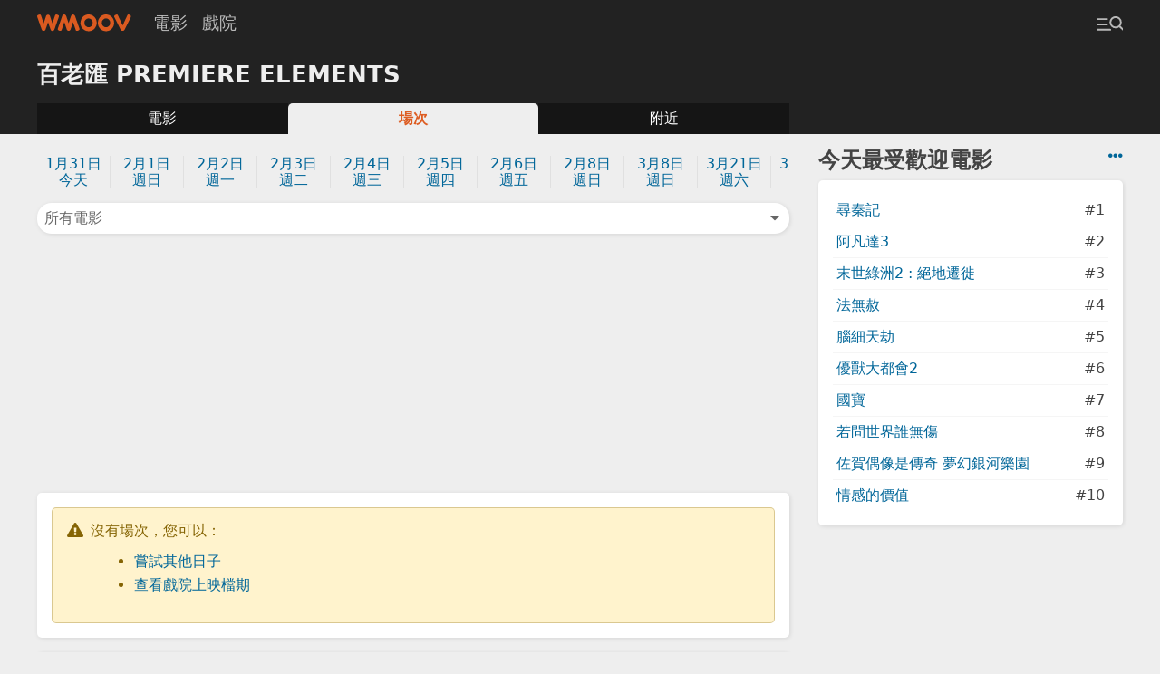

--- FILE ---
content_type: text/html; charset=utf-8
request_url: https://www.google.com/recaptcha/api2/aframe
body_size: 268
content:
<!DOCTYPE HTML><html><head><meta http-equiv="content-type" content="text/html; charset=UTF-8"></head><body><script nonce="0G8xq26wTOpxzjYs6UbeLA">/** Anti-fraud and anti-abuse applications only. See google.com/recaptcha */ try{var clients={'sodar':'https://pagead2.googlesyndication.com/pagead/sodar?'};window.addEventListener("message",function(a){try{if(a.source===window.parent){var b=JSON.parse(a.data);var c=clients[b['id']];if(c){var d=document.createElement('img');d.src=c+b['params']+'&rc='+(localStorage.getItem("rc::a")?sessionStorage.getItem("rc::b"):"");window.document.body.appendChild(d);sessionStorage.setItem("rc::e",parseInt(sessionStorage.getItem("rc::e")||0)+1);localStorage.setItem("rc::h",'1769852765566');}}}catch(b){}});window.parent.postMessage("_grecaptcha_ready", "*");}catch(b){}</script></body></html>